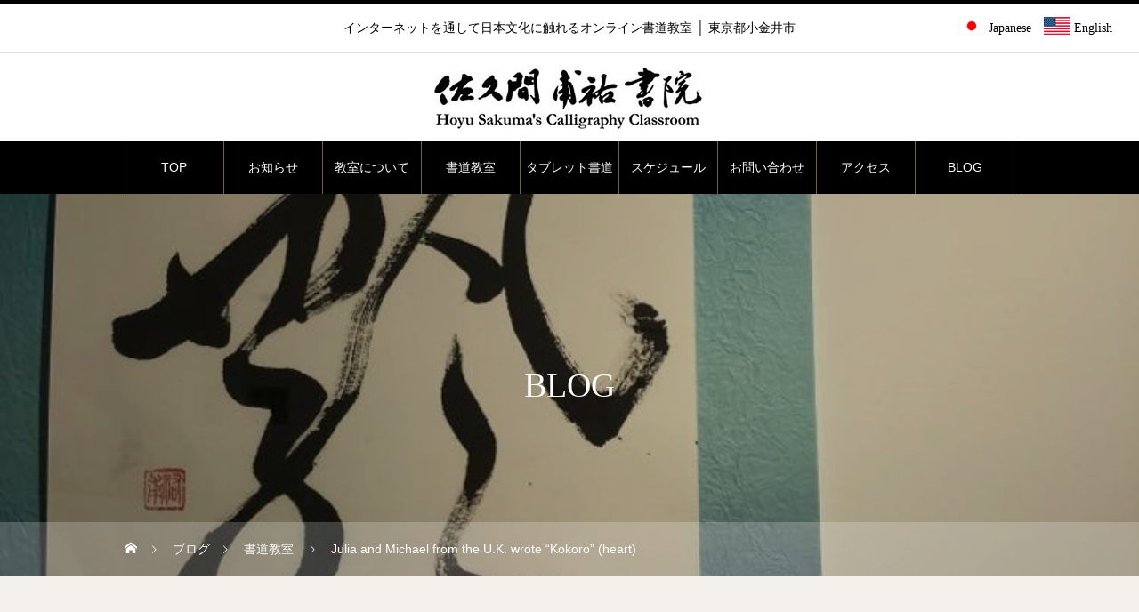

--- FILE ---
content_type: text/html; charset=UTF-8
request_url: https://hoyushodou.tokyo/2019/04/04/julia-and-michael-from-the-u-k-wrote-kokoro-heart/
body_size: 17016
content:
<!DOCTYPE html>
<html class="pc" lang="ja">
<head>
<meta charset="UTF-8">
<meta http-equiv="Cache-Control" content="no-cache">
<!--[if IE]><meta http-equiv="X-UA-Compatible" content="IE=edge"><![endif]-->
<meta name="viewport" content="width=device-width">
<title>Julia and Michael from the U.K. wrote “Kokoro” (heart)</title>
<meta name="description" content="Julia and Michael from the U.K. wrote “Kokoro” (heart) along with their names in kanji.They enjoyed wearing short coat...">
<link rel="pingback" href="https://hoyushodou.tokyo/wp/xmlrpc.php">
<link rel="shortcut icon" href="https://hoyushodou.tokyo/wp/wp-content/uploads/2024/12/favicon.png">
<meta name='robots' content='max-image-preview:large' />
<link rel='dns-prefetch' href='//cdn.jsdelivr.net' />
<link rel='dns-prefetch' href='//stats.wp.com' />
<link rel="alternate" type="application/rss+xml" title="佐久間甫祐書院 &raquo; フィード" href="https://hoyushodou.tokyo/feed/" />
<link rel="alternate" type="application/rss+xml" title="佐久間甫祐書院 &raquo; コメントフィード" href="https://hoyushodou.tokyo/comments/feed/" />
<link rel="alternate" type="application/rss+xml" title="佐久間甫祐書院 &raquo; Julia and Michael from the U.K. wrote “Kokoro” (heart) のコメントのフィード" href="https://hoyushodou.tokyo/2019/04/04/julia-and-michael-from-the-u-k-wrote-kokoro-heart/feed/" />
<link rel="alternate" title="oEmbed (JSON)" type="application/json+oembed" href="https://hoyushodou.tokyo/wp-json/oembed/1.0/embed?url=https%3A%2F%2Fhoyushodou.tokyo%2F2019%2F04%2F04%2Fjulia-and-michael-from-the-u-k-wrote-kokoro-heart%2F" />
<link rel="alternate" title="oEmbed (XML)" type="text/xml+oembed" href="https://hoyushodou.tokyo/wp-json/oembed/1.0/embed?url=https%3A%2F%2Fhoyushodou.tokyo%2F2019%2F04%2F04%2Fjulia-and-michael-from-the-u-k-wrote-kokoro-heart%2F&#038;format=xml" />
<style id='wp-img-auto-sizes-contain-inline-css' type='text/css'>
img:is([sizes=auto i],[sizes^="auto," i]){contain-intrinsic-size:3000px 1500px}
/*# sourceURL=wp-img-auto-sizes-contain-inline-css */
</style>
<link rel='stylesheet' id='style-css' href='https://hoyushodou.tokyo/wp/wp-content/themes/heal_tcd077/style.css?ver=1.3.1' type='text/css' media='all' />
<style id='wp-emoji-styles-inline-css' type='text/css'>

	img.wp-smiley, img.emoji {
		display: inline !important;
		border: none !important;
		box-shadow: none !important;
		height: 1em !important;
		width: 1em !important;
		margin: 0 0.07em !important;
		vertical-align: -0.1em !important;
		background: none !important;
		padding: 0 !important;
	}
/*# sourceURL=wp-emoji-styles-inline-css */
</style>
<style id='wp-block-library-inline-css' type='text/css'>
:root{--wp-block-synced-color:#7a00df;--wp-block-synced-color--rgb:122,0,223;--wp-bound-block-color:var(--wp-block-synced-color);--wp-editor-canvas-background:#ddd;--wp-admin-theme-color:#007cba;--wp-admin-theme-color--rgb:0,124,186;--wp-admin-theme-color-darker-10:#006ba1;--wp-admin-theme-color-darker-10--rgb:0,107,160.5;--wp-admin-theme-color-darker-20:#005a87;--wp-admin-theme-color-darker-20--rgb:0,90,135;--wp-admin-border-width-focus:2px}@media (min-resolution:192dpi){:root{--wp-admin-border-width-focus:1.5px}}.wp-element-button{cursor:pointer}:root .has-very-light-gray-background-color{background-color:#eee}:root .has-very-dark-gray-background-color{background-color:#313131}:root .has-very-light-gray-color{color:#eee}:root .has-very-dark-gray-color{color:#313131}:root .has-vivid-green-cyan-to-vivid-cyan-blue-gradient-background{background:linear-gradient(135deg,#00d084,#0693e3)}:root .has-purple-crush-gradient-background{background:linear-gradient(135deg,#34e2e4,#4721fb 50%,#ab1dfe)}:root .has-hazy-dawn-gradient-background{background:linear-gradient(135deg,#faaca8,#dad0ec)}:root .has-subdued-olive-gradient-background{background:linear-gradient(135deg,#fafae1,#67a671)}:root .has-atomic-cream-gradient-background{background:linear-gradient(135deg,#fdd79a,#004a59)}:root .has-nightshade-gradient-background{background:linear-gradient(135deg,#330968,#31cdcf)}:root .has-midnight-gradient-background{background:linear-gradient(135deg,#020381,#2874fc)}:root{--wp--preset--font-size--normal:16px;--wp--preset--font-size--huge:42px}.has-regular-font-size{font-size:1em}.has-larger-font-size{font-size:2.625em}.has-normal-font-size{font-size:var(--wp--preset--font-size--normal)}.has-huge-font-size{font-size:var(--wp--preset--font-size--huge)}.has-text-align-center{text-align:center}.has-text-align-left{text-align:left}.has-text-align-right{text-align:right}.has-fit-text{white-space:nowrap!important}#end-resizable-editor-section{display:none}.aligncenter{clear:both}.items-justified-left{justify-content:flex-start}.items-justified-center{justify-content:center}.items-justified-right{justify-content:flex-end}.items-justified-space-between{justify-content:space-between}.screen-reader-text{border:0;clip-path:inset(50%);height:1px;margin:-1px;overflow:hidden;padding:0;position:absolute;width:1px;word-wrap:normal!important}.screen-reader-text:focus{background-color:#ddd;clip-path:none;color:#444;display:block;font-size:1em;height:auto;left:5px;line-height:normal;padding:15px 23px 14px;text-decoration:none;top:5px;width:auto;z-index:100000}html :where(.has-border-color){border-style:solid}html :where([style*=border-top-color]){border-top-style:solid}html :where([style*=border-right-color]){border-right-style:solid}html :where([style*=border-bottom-color]){border-bottom-style:solid}html :where([style*=border-left-color]){border-left-style:solid}html :where([style*=border-width]){border-style:solid}html :where([style*=border-top-width]){border-top-style:solid}html :where([style*=border-right-width]){border-right-style:solid}html :where([style*=border-bottom-width]){border-bottom-style:solid}html :where([style*=border-left-width]){border-left-style:solid}html :where(img[class*=wp-image-]){height:auto;max-width:100%}:where(figure){margin:0 0 1em}html :where(.is-position-sticky){--wp-admin--admin-bar--position-offset:var(--wp-admin--admin-bar--height,0px)}@media screen and (max-width:600px){html :where(.is-position-sticky){--wp-admin--admin-bar--position-offset:0px}}

/*# sourceURL=wp-block-library-inline-css */
</style><style id='wp-block-tag-cloud-inline-css' type='text/css'>
.wp-block-tag-cloud{box-sizing:border-box}.wp-block-tag-cloud.aligncenter{justify-content:center;text-align:center}.wp-block-tag-cloud a{display:inline-block;margin-right:5px}.wp-block-tag-cloud span{display:inline-block;margin-left:5px;text-decoration:none}:root :where(.wp-block-tag-cloud.is-style-outline){display:flex;flex-wrap:wrap;gap:1ch}:root :where(.wp-block-tag-cloud.is-style-outline a){border:1px solid;font-size:unset!important;margin-right:0;padding:1ch 2ch;text-decoration:none!important}
/*# sourceURL=https://hoyushodou.tokyo/wp/wp-includes/blocks/tag-cloud/style.min.css */
</style>
<style id='global-styles-inline-css' type='text/css'>
:root{--wp--preset--aspect-ratio--square: 1;--wp--preset--aspect-ratio--4-3: 4/3;--wp--preset--aspect-ratio--3-4: 3/4;--wp--preset--aspect-ratio--3-2: 3/2;--wp--preset--aspect-ratio--2-3: 2/3;--wp--preset--aspect-ratio--16-9: 16/9;--wp--preset--aspect-ratio--9-16: 9/16;--wp--preset--color--black: #000000;--wp--preset--color--cyan-bluish-gray: #abb8c3;--wp--preset--color--white: #ffffff;--wp--preset--color--pale-pink: #f78da7;--wp--preset--color--vivid-red: #cf2e2e;--wp--preset--color--luminous-vivid-orange: #ff6900;--wp--preset--color--luminous-vivid-amber: #fcb900;--wp--preset--color--light-green-cyan: #7bdcb5;--wp--preset--color--vivid-green-cyan: #00d084;--wp--preset--color--pale-cyan-blue: #8ed1fc;--wp--preset--color--vivid-cyan-blue: #0693e3;--wp--preset--color--vivid-purple: #9b51e0;--wp--preset--gradient--vivid-cyan-blue-to-vivid-purple: linear-gradient(135deg,rgb(6,147,227) 0%,rgb(155,81,224) 100%);--wp--preset--gradient--light-green-cyan-to-vivid-green-cyan: linear-gradient(135deg,rgb(122,220,180) 0%,rgb(0,208,130) 100%);--wp--preset--gradient--luminous-vivid-amber-to-luminous-vivid-orange: linear-gradient(135deg,rgb(252,185,0) 0%,rgb(255,105,0) 100%);--wp--preset--gradient--luminous-vivid-orange-to-vivid-red: linear-gradient(135deg,rgb(255,105,0) 0%,rgb(207,46,46) 100%);--wp--preset--gradient--very-light-gray-to-cyan-bluish-gray: linear-gradient(135deg,rgb(238,238,238) 0%,rgb(169,184,195) 100%);--wp--preset--gradient--cool-to-warm-spectrum: linear-gradient(135deg,rgb(74,234,220) 0%,rgb(151,120,209) 20%,rgb(207,42,186) 40%,rgb(238,44,130) 60%,rgb(251,105,98) 80%,rgb(254,248,76) 100%);--wp--preset--gradient--blush-light-purple: linear-gradient(135deg,rgb(255,206,236) 0%,rgb(152,150,240) 100%);--wp--preset--gradient--blush-bordeaux: linear-gradient(135deg,rgb(254,205,165) 0%,rgb(254,45,45) 50%,rgb(107,0,62) 100%);--wp--preset--gradient--luminous-dusk: linear-gradient(135deg,rgb(255,203,112) 0%,rgb(199,81,192) 50%,rgb(65,88,208) 100%);--wp--preset--gradient--pale-ocean: linear-gradient(135deg,rgb(255,245,203) 0%,rgb(182,227,212) 50%,rgb(51,167,181) 100%);--wp--preset--gradient--electric-grass: linear-gradient(135deg,rgb(202,248,128) 0%,rgb(113,206,126) 100%);--wp--preset--gradient--midnight: linear-gradient(135deg,rgb(2,3,129) 0%,rgb(40,116,252) 100%);--wp--preset--font-size--small: 13px;--wp--preset--font-size--medium: 20px;--wp--preset--font-size--large: 36px;--wp--preset--font-size--x-large: 42px;--wp--preset--spacing--20: 0.44rem;--wp--preset--spacing--30: 0.67rem;--wp--preset--spacing--40: 1rem;--wp--preset--spacing--50: 1.5rem;--wp--preset--spacing--60: 2.25rem;--wp--preset--spacing--70: 3.38rem;--wp--preset--spacing--80: 5.06rem;--wp--preset--shadow--natural: 6px 6px 9px rgba(0, 0, 0, 0.2);--wp--preset--shadow--deep: 12px 12px 50px rgba(0, 0, 0, 0.4);--wp--preset--shadow--sharp: 6px 6px 0px rgba(0, 0, 0, 0.2);--wp--preset--shadow--outlined: 6px 6px 0px -3px rgb(255, 255, 255), 6px 6px rgb(0, 0, 0);--wp--preset--shadow--crisp: 6px 6px 0px rgb(0, 0, 0);}:where(.is-layout-flex){gap: 0.5em;}:where(.is-layout-grid){gap: 0.5em;}body .is-layout-flex{display: flex;}.is-layout-flex{flex-wrap: wrap;align-items: center;}.is-layout-flex > :is(*, div){margin: 0;}body .is-layout-grid{display: grid;}.is-layout-grid > :is(*, div){margin: 0;}:where(.wp-block-columns.is-layout-flex){gap: 2em;}:where(.wp-block-columns.is-layout-grid){gap: 2em;}:where(.wp-block-post-template.is-layout-flex){gap: 1.25em;}:where(.wp-block-post-template.is-layout-grid){gap: 1.25em;}.has-black-color{color: var(--wp--preset--color--black) !important;}.has-cyan-bluish-gray-color{color: var(--wp--preset--color--cyan-bluish-gray) !important;}.has-white-color{color: var(--wp--preset--color--white) !important;}.has-pale-pink-color{color: var(--wp--preset--color--pale-pink) !important;}.has-vivid-red-color{color: var(--wp--preset--color--vivid-red) !important;}.has-luminous-vivid-orange-color{color: var(--wp--preset--color--luminous-vivid-orange) !important;}.has-luminous-vivid-amber-color{color: var(--wp--preset--color--luminous-vivid-amber) !important;}.has-light-green-cyan-color{color: var(--wp--preset--color--light-green-cyan) !important;}.has-vivid-green-cyan-color{color: var(--wp--preset--color--vivid-green-cyan) !important;}.has-pale-cyan-blue-color{color: var(--wp--preset--color--pale-cyan-blue) !important;}.has-vivid-cyan-blue-color{color: var(--wp--preset--color--vivid-cyan-blue) !important;}.has-vivid-purple-color{color: var(--wp--preset--color--vivid-purple) !important;}.has-black-background-color{background-color: var(--wp--preset--color--black) !important;}.has-cyan-bluish-gray-background-color{background-color: var(--wp--preset--color--cyan-bluish-gray) !important;}.has-white-background-color{background-color: var(--wp--preset--color--white) !important;}.has-pale-pink-background-color{background-color: var(--wp--preset--color--pale-pink) !important;}.has-vivid-red-background-color{background-color: var(--wp--preset--color--vivid-red) !important;}.has-luminous-vivid-orange-background-color{background-color: var(--wp--preset--color--luminous-vivid-orange) !important;}.has-luminous-vivid-amber-background-color{background-color: var(--wp--preset--color--luminous-vivid-amber) !important;}.has-light-green-cyan-background-color{background-color: var(--wp--preset--color--light-green-cyan) !important;}.has-vivid-green-cyan-background-color{background-color: var(--wp--preset--color--vivid-green-cyan) !important;}.has-pale-cyan-blue-background-color{background-color: var(--wp--preset--color--pale-cyan-blue) !important;}.has-vivid-cyan-blue-background-color{background-color: var(--wp--preset--color--vivid-cyan-blue) !important;}.has-vivid-purple-background-color{background-color: var(--wp--preset--color--vivid-purple) !important;}.has-black-border-color{border-color: var(--wp--preset--color--black) !important;}.has-cyan-bluish-gray-border-color{border-color: var(--wp--preset--color--cyan-bluish-gray) !important;}.has-white-border-color{border-color: var(--wp--preset--color--white) !important;}.has-pale-pink-border-color{border-color: var(--wp--preset--color--pale-pink) !important;}.has-vivid-red-border-color{border-color: var(--wp--preset--color--vivid-red) !important;}.has-luminous-vivid-orange-border-color{border-color: var(--wp--preset--color--luminous-vivid-orange) !important;}.has-luminous-vivid-amber-border-color{border-color: var(--wp--preset--color--luminous-vivid-amber) !important;}.has-light-green-cyan-border-color{border-color: var(--wp--preset--color--light-green-cyan) !important;}.has-vivid-green-cyan-border-color{border-color: var(--wp--preset--color--vivid-green-cyan) !important;}.has-pale-cyan-blue-border-color{border-color: var(--wp--preset--color--pale-cyan-blue) !important;}.has-vivid-cyan-blue-border-color{border-color: var(--wp--preset--color--vivid-cyan-blue) !important;}.has-vivid-purple-border-color{border-color: var(--wp--preset--color--vivid-purple) !important;}.has-vivid-cyan-blue-to-vivid-purple-gradient-background{background: var(--wp--preset--gradient--vivid-cyan-blue-to-vivid-purple) !important;}.has-light-green-cyan-to-vivid-green-cyan-gradient-background{background: var(--wp--preset--gradient--light-green-cyan-to-vivid-green-cyan) !important;}.has-luminous-vivid-amber-to-luminous-vivid-orange-gradient-background{background: var(--wp--preset--gradient--luminous-vivid-amber-to-luminous-vivid-orange) !important;}.has-luminous-vivid-orange-to-vivid-red-gradient-background{background: var(--wp--preset--gradient--luminous-vivid-orange-to-vivid-red) !important;}.has-very-light-gray-to-cyan-bluish-gray-gradient-background{background: var(--wp--preset--gradient--very-light-gray-to-cyan-bluish-gray) !important;}.has-cool-to-warm-spectrum-gradient-background{background: var(--wp--preset--gradient--cool-to-warm-spectrum) !important;}.has-blush-light-purple-gradient-background{background: var(--wp--preset--gradient--blush-light-purple) !important;}.has-blush-bordeaux-gradient-background{background: var(--wp--preset--gradient--blush-bordeaux) !important;}.has-luminous-dusk-gradient-background{background: var(--wp--preset--gradient--luminous-dusk) !important;}.has-pale-ocean-gradient-background{background: var(--wp--preset--gradient--pale-ocean) !important;}.has-electric-grass-gradient-background{background: var(--wp--preset--gradient--electric-grass) !important;}.has-midnight-gradient-background{background: var(--wp--preset--gradient--midnight) !important;}.has-small-font-size{font-size: var(--wp--preset--font-size--small) !important;}.has-medium-font-size{font-size: var(--wp--preset--font-size--medium) !important;}.has-large-font-size{font-size: var(--wp--preset--font-size--large) !important;}.has-x-large-font-size{font-size: var(--wp--preset--font-size--x-large) !important;}
/*# sourceURL=global-styles-inline-css */
</style>

<style id='classic-theme-styles-inline-css' type='text/css'>
/*! This file is auto-generated */
.wp-block-button__link{color:#fff;background-color:#32373c;border-radius:9999px;box-shadow:none;text-decoration:none;padding:calc(.667em + 2px) calc(1.333em + 2px);font-size:1.125em}.wp-block-file__button{background:#32373c;color:#fff;text-decoration:none}
/*# sourceURL=/wp-includes/css/classic-themes.min.css */
</style>
<link rel='stylesheet' id='contact-form-7-css' href='https://hoyushodou.tokyo/wp/wp-content/plugins/contact-form-7/includes/css/styles.css?ver=6.1.4' type='text/css' media='all' />
<link rel='stylesheet' id='tablepress-default-css' href='https://hoyushodou.tokyo/wp/wp-content/plugins/tablepress/css/build/default.css?ver=3.2.6' type='text/css' media='all' />
<script type="text/javascript" src="https://hoyushodou.tokyo/wp/wp-includes/js/jquery/jquery.min.js?ver=3.7.1" id="jquery-core-js"></script>
<script type="text/javascript" src="https://hoyushodou.tokyo/wp/wp-includes/js/jquery/jquery-migrate.min.js?ver=3.4.1" id="jquery-migrate-js"></script>
<link rel="https://api.w.org/" href="https://hoyushodou.tokyo/wp-json/" /><link rel="alternate" title="JSON" type="application/json" href="https://hoyushodou.tokyo/wp-json/wp/v2/posts/663" /><link rel="canonical" href="https://hoyushodou.tokyo/2019/04/04/julia-and-michael-from-the-u-k-wrote-kokoro-heart/" />
<link rel='shortlink' href='https://hoyushodou.tokyo/?p=663' />
<meta name="cdp-version" content="1.1.7" />	<style>img#wpstats{display:none}</style>
		
<link rel="stylesheet" href="https://hoyushodou.tokyo/wp/wp-content/themes/heal_tcd077/css/design-plus.css?ver=1.3.1">
<link rel="stylesheet" href="https://hoyushodou.tokyo/wp/wp-content/themes/heal_tcd077/css/sns-botton.css?ver=1.3.1">
<link rel="stylesheet" media="screen and (max-width:1151px)" href="https://hoyushodou.tokyo/wp/wp-content/themes/heal_tcd077/css/responsive.css?ver=1.3.1">
<link rel="stylesheet" media="screen and (max-width:1151px)" href="https://hoyushodou.tokyo/wp/wp-content/themes/heal_tcd077/css/footer-bar.css?ver=1.3.1">

<script src="https://hoyushodou.tokyo/wp/wp-content/themes/heal_tcd077/js/jquery.easing.1.4.js?ver=1.3.1"></script>
<script src="https://hoyushodou.tokyo/wp/wp-content/themes/heal_tcd077/js/jscript.js?ver=1.3.1"></script>
<script src="https://hoyushodou.tokyo/wp/wp-content/themes/heal_tcd077/js/comment.js?ver=1.3.1"></script>

<link rel="stylesheet" href="https://hoyushodou.tokyo/wp/wp-content/themes/heal_tcd077/js/simplebar.css?ver=1.3.1">
<script src="https://hoyushodou.tokyo/wp/wp-content/themes/heal_tcd077/js/simplebar.min.js?ver=1.3.1"></script>




<style type="text/css">

body, input, textarea { font-family: "Times New Roman" , "游明朝" , "Yu Mincho" , "游明朝体" , "YuMincho" , "ヒラギノ明朝 Pro W3" , "Hiragino Mincho Pro" , "HiraMinProN-W3" , "HGS明朝E" , "ＭＳ Ｐ明朝" , "MS PMincho" , serif; }
.gothic_font { font-family: "Hiragino Sans", "ヒラギノ角ゴ ProN", "Hiragino Kaku Gothic ProN", "游ゴシック", YuGothic, "メイリオ", Meiryo, sans-serif !important; }

.rich_font, .p-vertical { font-family: "Times New Roman" , "游明朝" , "Yu Mincho" , "游明朝体" , "YuMincho" , "ヒラギノ明朝 Pro W3" , "Hiragino Mincho Pro" , "HiraMinProN-W3" , "HGS明朝E" , "ＭＳ Ｐ明朝" , "MS PMincho" , serif; font-weight:500; }

.widget_headline { font-family: "Times New Roman" , "游明朝" , "Yu Mincho" , "游明朝体" , "YuMincho" , "ヒラギノ明朝 Pro W3" , "Hiragino Mincho Pro" , "HiraMinProN-W3" , "HGS明朝E" , "ＭＳ Ｐ明朝" , "MS PMincho" , serif; font-weight:500; }

.button_font { font-family: "Hiragino Sans", "ヒラギノ角ゴ ProN", "Hiragino Kaku Gothic ProN", "游ゴシック", YuGothic, "メイリオ", Meiryo, sans-serif; font-weight:500; }

.rich_font_type1 { font-family: Arial, "ヒラギノ角ゴ ProN W3", "Hiragino Kaku Gothic ProN", "メイリオ", Meiryo, sans-serif; }
.rich_font_type2 { font-family: "Hiragino Sans", "ヒラギノ角ゴ ProN", "Hiragino Kaku Gothic ProN", "游ゴシック", YuGothic, "メイリオ", Meiryo, sans-serif; font-weight:500; }
.rich_font_type3 { font-family: "Times New Roman" , "游明朝" , "Yu Mincho" , "游明朝体" , "YuMincho" , "ヒラギノ明朝 Pro W3" , "Hiragino Mincho Pro" , "HiraMinProN-W3" , "HGS明朝E" , "ＭＳ Ｐ明朝" , "MS PMincho" , serif; font-weight:500; }

.post_content, #next_prev_post { font-family: "Times New Roman" , "游明朝" , "Yu Mincho" , "游明朝体" , "YuMincho" , "ヒラギノ明朝 Pro W3" , "Hiragino Mincho Pro" , "HiraMinProN-W3" , "HGS明朝E" , "ＭＳ Ｐ明朝" , "MS PMincho" , serif; }

#site_desc { font-size:14px; }
@media screen and (max-width:750px) {
  #site_desc { font-size:11px; }
}
#global_menu { background:#000000; }
#global_menu > ul { border-color:#795c41; }
#global_menu > ul > li { border-color:#795c41; }
#global_menu > ul > li > a { color:#ffffff; }
#global_menu > ul > li > a:hover, #global_menu > ul > li.megamenu_parent.active_button > a { color:#ababab; }
#global_menu ul ul { font-family: "Hiragino Sans", "ヒラギノ角ゴ ProN", "Hiragino Kaku Gothic ProN", "游ゴシック", YuGothic, "メイリオ", Meiryo, sans-serif !important; }
#global_menu ul ul a { color:#FFFFFF; background:#000000; }
#global_menu ul ul a:hover { background:#462809; }
#global_menu ul ul li.menu-item-has-children > a:before { color:#FFFFFF; }
#drawer_menu { background:#222222; }
#mobile_menu a { color:#ffffff; background:#222222; border-bottom:1px solid #444444; }
#mobile_menu li li a { color:#ffffff; background:#333333; }
#mobile_menu a:hover, #drawer_menu .close_button:hover, #mobile_menu .child_menu_button:hover { color:#ffffff; background:#ff7f00; }
#mobile_menu li li a:hover { color:#ffffff; }
.megamenu_menu_list { background:rgba(0,0,0,0.5); }
.megamenu_menu_list .title_area { background:rgba(52,30,9,0.5); }
.megamenu_menu_list .title { font-size:26px; }
.megamenu_menu_list .title span { font-size:16px; }
.megamenu_blog_list { background:rgba(0,0,0,0.5); }
.megamenu_blog_list .post_list .title_area {
  background: -moz-linear-gradient(top,  rgba(0,0,0,0) 0%, rgba(0,0,0,0.8) 100%);
  background: -webkit-linear-gradient(top,  rgba(0,0,0,0) 0%,rgba(0,0,0,0.8) 100%);
  background: linear-gradient(to bottom,  rgba(0,0,0,0) 0%,rgba(0,0,0,0.8) 100%);
}
.megamenu_blog_list .post_list .title { font-size:14px; }
.megamenu_blog_list .menu_area a:hover, .megamenu_blog_list .menu_area li.active a { color:#ababab; }
#bread_crumb { background:rgba(255,255,255,0.2); }
#footer_banner .title { font-size:22px; color:#ffffff; background:rgba(0,0,0,0.5); }
@media screen and (max-width:750px) {
  #footer_banner .title { font-size:20px; }
}
#footer_button a { color:#58330c  !important; border-color:#59340e; }
#footer_button a:hover { color:#ffffff !important; background:#472805; border-color:#472805; }

#page_header .headline { color:#FFFFFF; }
#page_header .headline { font-size:38px; }
#catch_area .catch { font-size:38px; color:#58330d; }
#catch_area .desc { font-size:16px; }
.blog_list .title { font-size:16px; }
#post_title_area .title { font-size:28px; }
#article .post_content { font-size:16px; }
#related_post .headline, #comments .headline { font-size:16px; color:#ffffff; background:#58330d; }
@media screen and (max-width:750px) {
  #page_header .headline { font-size:22px; }
  #page_header .sub_title { font-size:12px; }
  #catch_area .catch { font-size:22px; }
  #catch_area .desc { font-size:14px; }
  .blog_list .title { font-size:14px; }
  #post_title_area .title { font-size:20px; }
  #article .post_content { font-size:14px; }
  #related_post .headline, #comments .headline { font-size:14px; }
}

.author_profile a.avatar img, .animate_image img, .animate_background .image, #recipe_archive .blur_image {
  width:100%; height:auto;
  -webkit-transition: transform  0.75s ease;
  transition: transform  0.75s ease;
}
.author_profile a.avatar:hover img, .animate_image:hover img, .animate_background:hover .image, #recipe_archive a:hover .blur_image {
  -webkit-transform: scale(1.2);
  transform: scale(1.2);
}




a { color:#000; }

#header_logo a, #footer_logo a, #comment_headline, .tcd_category_list a:hover, .tcd_category_list .child_menu_button:hover, #post_title_area .post_meta a:hover, #news_list a:hover .date, .index_blog .blog_list .post_meta li a:hover,
  .cardlink_title a:hover, #related_post .item a:hover, .comment a:hover, .comment_form_wrapper a:hover, .author_profile a:hover, .author_profile .author_link li a:hover:before, #post_meta_bottom a:hover,
    #searchform .submit_button:hover:before, .styled_post_list1 a:hover .title_area, .styled_post_list1 a:hover .date, .p-dropdown__title:hover:after, .p-dropdown__list li a:hover, #menu_button:hover:before
  { color: #000000; }

#submit_comment:hover, #cancel_comment_reply a:hover, #wp-calendar #prev a:hover, #wp-calendar #next a:hover, #wp-calendar td a:hover, #p_readmore .button, .page_navi span.current, .page_navi a:hover, #post_pagination p, #post_pagination a:hover, .c-pw__btn:hover, #post_pagination a:hover
  { background-color: #000000; }

#header, #comment_textarea textarea:focus, .c-pw__box-input:focus, .page_navi span.current, .page_navi a:hover, #post_pagination p, #post_pagination a:hover
  { border-color: #000000; }

a:hover, #header_logo a:hover, #footer_logo a:hover, #bread_crumb a:hover, #bread_crumb li.home a:hover:before, #next_prev_post a:hover, #next_prev_post a:hover:before, #schedule_list_headline_pc a:hover:before, #staff_single_header li a:hover:before, #header_social_link li a:hover:before, .blog_list .post_meta li a:hover
  { color: #999999; }
#p_readmore .button:hover
  { background-color: #999999; }
.post_content a { color:#0000cd; }
.post_content a:hover { color:#999999; }
body { background:#f4f0ec; }


.styled_h2 {
  font-size:22px !important; text-align:left; color:#000000;   border-top:1px solid #222222;
  border-bottom:1px solid #222222;
  border-left:0px solid #222222;
  border-right:0px solid #222222;
  padding:30px 0px 30px 0px !important;
  margin:0px 0px 30px !important;
}
.styled_h3 {
  font-size:20px !important; text-align:left; color:#000000;   border-top:2px solid #222222;
  border-bottom:1px solid #dddddd;
  border-left:0px solid #dddddd;
  border-right:0px solid #dddddd;
  padding:30px 0px 30px 20px !important;
  margin:0px 0px 30px !important;
}
.styled_h4 {
  font-size:18px !important; text-align:left; color:#000000;   border-top:0px solid #dddddd;
  border-bottom:0px solid #dddddd;
  border-left:2px solid #222222;
  border-right:0px solid #dddddd;
  padding:10px 0px 10px 15px !important;
  margin:0px 0px 30px !important;
}
.styled_h5 {
  font-size:16px !important; text-align:left; color:#000000;   border-top:0px solid #dddddd;
  border-bottom:0px solid #dddddd;
  border-left:0px solid #dddddd;
  border-right:0px solid #dddddd;
  padding:15px 15px 15px 15px !important;
  margin:0px 0px 30px !important;
}
.q_custom_button1 { background: #535353; color: #ffffff !important; border-color: #535353 !important; }
.q_custom_button1:hover, .q_custom_button1:focus { background: #7d7d7d; color: #ffffff !important; border-color: #7d7d7d !important; }
.q_custom_button2 { background: #535353; color: #ffffff !important; border-color: #535353 !important; }
.q_custom_button2:hover, .q_custom_button2:focus { background: #7d7d7d; color: #ffffff !important; border-color: #7d7d7d !important; }
.q_custom_button3 { background: #535353; color: #ffffff !important; border-color: #535353 !important; }
.q_custom_button3:hover, .q_custom_button3:focus { background: #7d7d7d; color: #ffffff !important; border-color: #7d7d7d !important; }
.speech_balloon_left1 .speach_balloon_text { background-color: #ffdfdf; border-color: #ffdfdf; color: #000000 }
.speech_balloon_left1 .speach_balloon_text::before { border-right-color: #ffdfdf }
.speech_balloon_left1 .speach_balloon_text::after { border-right-color: #ffdfdf }
.speech_balloon_left2 .speach_balloon_text { background-color: #ffffff; border-color: #ff5353; color: #000000 }
.speech_balloon_left2 .speach_balloon_text::before { border-right-color: #ff5353 }
.speech_balloon_left2 .speach_balloon_text::after { border-right-color: #ffffff }
.speech_balloon_right1 .speach_balloon_text { background-color: #ccf4ff; border-color: #ccf4ff; color: #000000 }
.speech_balloon_right1 .speach_balloon_text::before { border-left-color: #ccf4ff }
.speech_balloon_right1 .speach_balloon_text::after { border-left-color: #ccf4ff }
.speech_balloon_right2 .speach_balloon_text { background-color: #ffffff; border-color: #0789b5; color: #000000 }
.speech_balloon_right2 .speach_balloon_text::before { border-left-color: #0789b5 }
.speech_balloon_right2 .speach_balloon_text::after { border-left-color: #ffffff }

</style>

</head>
<body id="body" class="wp-singular post-template-default single single-post postid-663 single-format-standard wp-theme-heal_tcd077">


<div id="container">

 <header id="header">

    <div id="site_desc" class="rich_font_type3"><span >インターネットを通して日本文化に触れるオンライン書道教室 │ 東京都小金井市</span></div>
  
<div class="lung_change">
<a href="https://hoyushodou.tokyo"><img src="https://hoyushodou.tokyo/wp/wp-content/themes/heal_tcd077/img/common/jp.png"> Japanese</a>　<a href="https://hoyushodou.tokyo/top_en"><img src="https://hoyushodou.tokyo/wp/wp-content/themes/heal_tcd077/img/common/usa.png"> English</a>
</div>

  <div id="header_top">
   <div id="header_logo">
    <div class="logo">
 <a href="https://hoyushodou.tokyo/" title="佐久間甫祐書院">
    <img class="pc_logo_image type1" src="https://hoyushodou.tokyo/wp/wp-content/uploads/2023/05/佐久間甫祐書院ロゴ-1.jpg?1768516809" alt="佐久間甫祐書院" title="佐久間甫祐書院" width="336" height="100" />
      <span class="mobile_logo_text" style="font-size:24px;">佐久間甫祐書院</span>
   </a>
</div>

   </div>
        </div>

    <a href="#" id="menu_button"><span>メニュー</span></a>
  <nav id="global_menu" class="rich_font_type2">
   <ul id="menu-%e5%9f%ba%e6%9c%ac%e3%83%a1%e3%83%8b%e3%83%a5%e3%83%bc" class="menu"><li id="menu-item-180" class="menu-item menu-item-type-post_type menu-item-object-page menu-item-home menu-item-180"><a href="https://hoyushodou.tokyo/">TOP</a></li>
<li id="menu-item-920" class="menu-item menu-item-type-custom menu-item-object-custom menu-item-920"><a href="https://hoyushodou.tokyo/news/">お知らせ</a></li>
<li id="menu-item-1584" class="menu-item menu-item-type-post_type menu-item-object-page menu-item-1584"><a href="https://hoyushodou.tokyo/about-2/">教室について</a></li>
<li id="menu-item-1585" class="menu-item menu-item-type-post_type menu-item-object-page menu-item-1585"><a href="https://hoyushodou.tokyo/calligraphy_lesson/">書道教室</a></li>
<li id="menu-item-1586" class="menu-item menu-item-type-post_type menu-item-object-page menu-item-has-children menu-item-1586"><a href="https://hoyushodou.tokyo/tablet_calligraphy/">タブレット書道</a>
<ul class="sub-menu">
	<li id="menu-item-1589" class="menu-item menu-item-type-post_type menu-item-object-page menu-item-1589"><a href="https://hoyushodou.tokyo/tablet_calligraphy/">タブレット書道とは</a></li>
	<li id="menu-item-1588" class="menu-item menu-item-type-post_type menu-item-object-page menu-item-1588"><a href="https://hoyushodou.tokyo/online_lesson/">オンラインタブレット書道レッスン</a></li>
	<li id="menu-item-1587" class="menu-item menu-item-type-post_type menu-item-object-page menu-item-1587"><a href="https://hoyushodou.tokyo/face-to-face-tablet-calligraphy/">対面タブレット書道レッスン</a></li>
</ul>
</li>
<li id="menu-item-1217" class="menu-item menu-item-type-post_type menu-item-object-page menu-item-1217"><a href="https://hoyushodou.tokyo/events_calendar/">スケジュール</a></li>
<li id="menu-item-74" class="menu-item menu-item-type-custom menu-item-object-custom menu-item-74"><a href="https://hoyushodou.tokyo/inquiry">お問い合わせ</a></li>
<li id="menu-item-103" class="menu-item menu-item-type-post_type menu-item-object-page menu-item-103"><a href="https://hoyushodou.tokyo/access/">アクセス</a></li>
<li id="menu-item-250" class="menu-item menu-item-type-post_type menu-item-object-page current_page_parent menu-item-250"><a href="https://hoyushodou.tokyo/blog/">BLOG</a></li>
</ul>  </nav>
  
  
 </header>

 

<div id="page_header" style="background:url(https://hoyushodou.tokyo/wp/wp-content/uploads/2022/10/BLOG2.jpg) no-repeat center center; background-size:cover;">
 <div class="headline_area rich_font_type3">
  <h2 class="headline">BLOG</h2>   </div>
 <div id="bread_crumb" class="gothic_font">

<ul class="clearfix" itemscope itemtype="http://schema.org/BreadcrumbList">
 <li itemprop="itemListElement" itemscope itemtype="http://schema.org/ListItem" class="home"><a itemprop="item" href="https://hoyushodou.tokyo/"><span itemprop="name">ホーム</span></a><meta itemprop="position" content="1"></li>
 <li itemprop="itemListElement" itemscope itemtype="http://schema.org/ListItem"><a itemprop="item" href="https://hoyushodou.tokyo/blog/"><span itemprop="name">ブログ</span></a><meta itemprop="position" content="2"></li>
  <li class="category" itemprop="itemListElement" itemscope itemtype="http://schema.org/ListItem">
    <a itemprop="item" href="https://hoyushodou.tokyo/category/%e6%9b%b8%e9%81%93%e6%95%99%e5%ae%a4/"><span itemprop="name">書道教室</span></a>
    <meta itemprop="position" content="3">
 </li>
  <li class="last" itemprop="itemListElement" itemscope itemtype="http://schema.org/ListItem"><span itemprop="name">Julia and Michael from the U.K. wrote “Kokoro” (heart)</span><meta itemprop="position" content="4"></li>
</ul>

</div>
 <div class="overlay" style="background:rgba(0,0,0,0.3);"></div></div>

<div id="main_contents" class="clearfix">

 <div id="main_col" class="clearfix">

  
  <article id="article">

   <div id="post_title_area">
    <h1 class="title rich_font entry-title">Julia and Michael from the U.K. wrote “Kokoro” (heart)</h1>
        <ul class="post_meta clearfix gothic_font">
     <li class="date"><time class="entry-date updated" datetime="2022-05-03T19:26:19+09:00">2019.04.04</time></li>     <li class="category"><a href="https://hoyushodou.tokyo/category/%e6%9b%b8%e9%81%93%e6%95%99%e5%ae%a4/" rel="category tag">書道教室</a></li>    </ul>
       </div>

   
   
   
   
   
   
      <div class="post_content clearfix">
    <p>Julia and Michael from the U.K. wrote “Kokoro” (heart) along with their names in kanji.<br />
They enjoyed wearing short coat kimono, too.<br />
I taught them with my assistant teacher.</p>
<p><img fetchpriority="high" decoding="async" class="alignnone wp-image-665" src="https://hoyushodou.tokyo/wp/wp-content/uploads/2022/05/20190404-1.jpg" alt="" width="623" height="468" srcset="https://hoyushodou.tokyo/wp/wp-content/uploads/2022/05/20190404-1.jpg 960w, https://hoyushodou.tokyo/wp/wp-content/uploads/2022/05/20190404-1-300x225.jpg 300w, https://hoyushodou.tokyo/wp/wp-content/uploads/2022/05/20190404-1-768x576.jpg 768w" sizes="(max-width: 623px) 100vw, 623px" /></p>
   </div>

   
      <div class="single_share clearfix" id="single_share_bottom">
    <div class="share-type1 share-btm">
 
	<div class="sns mt10 mb45">
		<ul class="type1 clearfix">
			<li class="twitter">
				<a href="http://twitter.com/share?text=Julia+and+Michael+from+the+U.K.+wrote+%E2%80%9CKokoro%E2%80%9D+%28heart%29&url=https%3A%2F%2Fhoyushodou.tokyo%2F2019%2F04%2F04%2Fjulia-and-michael-from-the-u-k-wrote-kokoro-heart%2F&via=&tw_p=tweetbutton&related=" onclick="javascript:window.open(this.href, '', 'menubar=no,toolbar=no,resizable=yes,scrollbars=yes,height=400,width=600');return false;"><i class="icon-twitter"></i><span class="ttl">Tweet</span><span class="share-count"></span></a>
			</li>
			<li class="facebook">
				<a href="//www.facebook.com/sharer/sharer.php?u=https://hoyushodou.tokyo/2019/04/04/julia-and-michael-from-the-u-k-wrote-kokoro-heart/&amp;t=Julia+and+Michael+from+the+U.K.+wrote+%E2%80%9CKokoro%E2%80%9D+%28heart%29" class="facebook-btn-icon-link" target="blank" rel="nofollow"><i class="icon-facebook"></i><span class="ttl">Share</span><span class="share-count"></span></a>
			</li>
		</ul>
	</div>
</div>
   </div>
   
   
   
    <div id="next_prev_post" class="clearfix">
   <div class="item prev_post clearfix">
 <a class="animate_background" href="https://hoyushodou.tokyo/2018/08/10/kate-richard/">
  <div class="title_area">
   <p class="title"><span>Coming on their honeymoon. ハネムーンで、『あなたと私』</span></p>
   <p class="nav">前の記事</p>
  </div>
 </a>
</div>
<div class="item next_post clearfix">
 <a class="animate_background" href="https://hoyushodou.tokyo/2019/04/06/marc-from-canada-came-to-write-subarashii-wonderful/">
  <div class="title_area">
   <p class="title"><span>Marc from Canada came to write ’Subarashii’ (wonderful)</span></p>
   <p class="nav">次の記事</p>
  </div>
 </a>
</div>
  </div>
  
   
   
   
  </article><!-- END #article -->

  
  
  
 </div><!-- END #main_col -->

 <div id="side_col">
<div class="widget_content clearfix styled_post_list1_widget" id="styled_post_list1_widget-3">
<h3 class="widget_headline"><span>最近の記事</span></h3><ol class="styled_post_list1 clearfix">
 <li class="clearfix">
  <a class="clearfix animate_background" href="https://hoyushodou.tokyo/2026/01/04/%e6%97%a5%e6%9b%b8%e5%b1%95%e3%80%80calligraphy-exhibition-at-tokyo-metropolitan-museum/">
   <div class="image_wrap">
    <div class="image" style="background:url(https://hoyushodou.tokyo/wp/wp-content/uploads/2026/01/608857794_4784455558447957_3786474371622279750_n-520x520.jpg) no-repeat center center; background-size:cover;"></div>
   </div>
   <h4 class="title"><span>日書展　Calligraphy Exhibition at Tokyo Metropolitan Museum</span></h4>
  </a>
 </li>
 <li class="clearfix">
  <a class="clearfix animate_background" href="https://hoyushodou.tokyo/2026/01/02/writing-eho-the-years-lucky-direction-at-the-temple/">
   <div class="image_wrap">
    <div class="image" style="background:url(https://hoyushodou.tokyo/wp/wp-content/uploads/2026/01/1-520x520.jpg) no-repeat center center; background-size:cover;"></div>
   </div>
   <h4 class="title"><span>Writing ‘Eho’, the years lucky direction at the temple.</span></h4>
  </a>
 </li>
 <li class="clearfix">
  <a class="clearfix animate_background" href="https://hoyushodou.tokyo/2025/12/25/a-couple-with-their-adult-children-from-australia-came-to-experience-calligraphy/">
   <div class="image_wrap">
    <div class="image" style="background:url(https://hoyushodou.tokyo/wp/wp-content/uploads/2026/01/610823911_1469557498509464_6373603299138101546_n-520x520.jpg) no-repeat center center; background-size:cover;"></div>
   </div>
   <h4 class="title"><span>A couple with their adult children from Australia came to experience calligraphy.</span></h4>
  </a>
 </li>
</ol>
</div>
<div class="widget_content clearfix tcd_category_list_widget" id="tcd_category_list_widget-3">
<h3 class="widget_headline"><span>カテゴリー</span></h3><ul class="tcd_category_list clearfix">
 	<li class="cat-item cat-item-11"><a href="https://hoyushodou.tokyo/category/%e3%81%8a%e7%9f%a5%e3%82%89%e3%81%9b/">お知らせ</a>
</li>
	<li class="cat-item cat-item-15"><a href="https://hoyushodou.tokyo/category/%e3%82%a4%e3%83%99%e3%83%b3%e3%83%88/">イベント</a>
</li>
	<li class="cat-item cat-item-14"><a href="https://hoyushodou.tokyo/category/%e3%82%aa%e3%83%b3%e3%83%a9%e3%82%a4%e3%83%b3%e3%83%ac%e3%83%83%e3%82%b9%e3%83%b3/">オンラインレッスン</a>
</li>
	<li class="cat-item cat-item-13"><a href="https://hoyushodou.tokyo/category/%e3%82%bf%e3%83%96%e3%83%ac%e3%83%83%e3%83%88%e6%9b%b8%e9%81%93/">タブレット書道</a>
</li>
	<li class="cat-item cat-item-19"><a href="https://hoyushodou.tokyo/category/media/">メディア</a>
</li>
	<li class="cat-item cat-item-7"><a href="https://hoyushodou.tokyo/category/review/">レビュー</a>
</li>
	<li class="cat-item cat-item-12"><a href="https://hoyushodou.tokyo/category/%e5%b1%95%e7%a4%ba%e3%83%bb%e3%83%af%e3%83%bc%e3%82%af%e3%82%b7%e3%83%a7%e3%83%83%e3%83%97/">展示・ワークショップ</a>
</li>
	<li class="cat-item cat-item-4"><a href="https://hoyushodou.tokyo/category/cat_lesson/">授業について</a>
</li>
	<li class="cat-item cat-item-20"><a href="https://hoyushodou.tokyo/category/%e6%97%a5%e6%9c%ac%e6%96%87%e5%8c%96/">日本文化</a>
</li>
	<li class="cat-item cat-item-3"><a href="https://hoyushodou.tokyo/category/shodo/">書道全般</a>
</li>
	<li class="cat-item cat-item-16"><a href="https://hoyushodou.tokyo/category/%e6%9b%b8%e9%81%93%e6%95%99%e5%ae%a4/">書道教室</a>
</li>
	<li class="cat-item cat-item-1"><a href="https://hoyushodou.tokyo/category/uncategorized/">未分類</a>
</li>
</ul>
</div>
<div class="widget_content clearfix widget_block widget_tag_cloud" id="block-2">
<p class="wp-block-tag-cloud"><a href="https://hoyushodou.tokyo/tag/sam/" class="tag-cloud-link tag-link-18 tag-link-position-1" style="font-size: 18.5pt;" aria-label="Sam (3個の項目)">Sam</a>
<a href="https://hoyushodou.tokyo/tag/samurai/" class="tag-cloud-link tag-link-22 tag-link-position-2" style="font-size: 8pt;" aria-label="Samurai (1個の項目)">Samurai</a>
<a href="https://hoyushodou.tokyo/tag/tiktok/" class="tag-cloud-link tag-link-41 tag-link-position-3" style="font-size: 8pt;" aria-label="TikTok (1個の項目)">TikTok</a>
<a href="https://hoyushodou.tokyo/tag/%e3%82%ab%e3%83%95%e3%82%a7%e3%82%b8%e3%83%a7%e3%83%ab%e3%82%b8%e3%83%a5/" class="tag-cloud-link tag-link-39 tag-link-position-4" style="font-size: 8pt;" aria-label="カフェジョルジュ (1個の項目)">カフェジョルジュ</a>
<a href="https://hoyushodou.tokyo/tag/%e3%82%bf%e3%83%96%e3%83%ac%e3%83%83%e3%83%88%e6%9b%b8%e9%81%93/" class="tag-cloud-link tag-link-38 tag-link-position-5" style="font-size: 22pt;" aria-label="タブレット書道 (4個の項目)">タブレット書道</a>
<a href="https://hoyushodou.tokyo/tag/%e3%83%af%e3%83%bc%e3%82%af%e3%82%b7%e3%83%a7%e3%83%83%e3%83%97/" class="tag-cloud-link tag-link-40 tag-link-position-6" style="font-size: 14.3pt;" aria-label="ワークショップ (2個の項目)">ワークショップ</a>
<a href="https://hoyushodou.tokyo/tag/%e4%bd%90%e4%b9%85%e9%96%93%e7%94%ab%e7%a5%90%e6%9b%b8%e9%99%a2/" class="tag-cloud-link tag-link-36 tag-link-position-7" style="font-size: 8pt;" aria-label="佐久間甫祐書院 (1個の項目)">佐久間甫祐書院</a>
<a href="https://hoyushodou.tokyo/tag/%e5%85%89%e8%8d%98%e4%bc%9a/" class="tag-cloud-link tag-link-32 tag-link-position-8" style="font-size: 22pt;" aria-label="光荘会 (4個の項目)">光荘会</a>
<a href="https://hoyushodou.tokyo/tag/%e6%96%b0%e5%8f%a4%e4%bb%8a%e5%92%8c%e6%ad%8c%e9%9b%86/" class="tag-cloud-link tag-link-34 tag-link-position-9" style="font-size: 18.5pt;" aria-label="新古今和歌集 (3個の項目)">新古今和歌集</a>
<a href="https://hoyushodou.tokyo/tag/%e6%9b%b8%e9%81%93%e6%95%99%e5%ae%a4/" class="tag-cloud-link tag-link-37 tag-link-position-10" style="font-size: 22pt;" aria-label="書道教室 (4個の項目)">書道教室</a>
<a href="https://hoyushodou.tokyo/tag/%e6%9d%91%e4%b8%8a%e5%a0%85%e6%b2%bb/" class="tag-cloud-link tag-link-17 tag-link-position-11" style="font-size: 8pt;" aria-label="村上堅治 (1個の項目)">村上堅治</a>
<a href="https://hoyushodou.tokyo/tag/%e6%9d%b1%e4%ba%ac%e7%be%8e%e8%a1%93%e5%80%b6%e6%a5%bd%e9%83%a8/" class="tag-cloud-link tag-link-33 tag-link-position-12" style="font-size: 18.5pt;" aria-label="東京美術倶楽部 (3個の項目)">東京美術倶楽部</a>
<a href="https://hoyushodou.tokyo/tag/%e6%af%8e%e6%97%a5%e6%9b%b8%e9%81%93%e5%b1%95/" class="tag-cloud-link tag-link-23 tag-link-position-13" style="font-size: 14.3pt;" aria-label="毎日書道展 (2個の項目)">毎日書道展</a>
<a href="https://hoyushodou.tokyo/tag/%e7%99%be%e4%ba%ba%e4%b8%80%e9%a6%96/" class="tag-cloud-link tag-link-35 tag-link-position-14" style="font-size: 14.3pt;" aria-label="百人一首 (2個の項目)">百人一首</a></p></div>
</div>
</div><!-- END #main_contents -->


 <div id="return_top">
  <a href="#body"><span>PAGE TOP</span></a>
 </div>

 
 <footer id="footer">

  <div id="footer_top" style="background:#f4f0ec;">

   
      <p id="company_info">佐久間甫祐　書道教室　〒184-0004　東京都小金井市本町2-17-26　ハイツ創和101</p>
   
         <ul id="footer_social_link" class="clearfix">
            <li class="facebook"><a href="https://www.facebook.com/hoyusakuma" rel="nofollow" target="_blank" title="Facebook"><span>Facebook</span></a></li>                   </ul>
   
      <p id="footer_button" class="button_font"><a href="https://hoyushodou.tokyo/access" >教室へのアクセス</a></p>
   
  </div><!-- END #footer_top -->

    <p id="company_date" class="gothic_font">月曜 10：30〜18：30　火曜 17：00〜19：30　水曜 9：00〜12：00　木曜10：00〜12：00　金曜 9：00〜12：00　土曜 9：00〜17：00（日 休業）</p>
  
    
  <p id="copyright" style="color:#ffffff; background:#000000;">Copyright © 2021 Sakuma Hoyu shoin</p>

 </footer>

 
</div><!-- #container -->

<div id="drawer_menu">
  <nav>
  <ul id="mobile_menu" class="menu"><li id="menu-item-462" class="menu-item menu-item-type-post_type menu-item-object-page menu-item-home menu-item-462"><a href="https://hoyushodou.tokyo/">TOP</a></li>
<li id="menu-item-480" class="menu-item menu-item-type-custom menu-item-object-custom menu-item-480"><a href="https://hoyushodou.tokyo/top_en">ENGLISH TOP</a></li>
<li id="menu-item-1592" class="menu-item menu-item-type-post_type menu-item-object-page menu-item-1592"><a href="https://hoyushodou.tokyo/about-2/">教室について</a></li>
<li id="menu-item-1590" class="menu-item menu-item-type-post_type menu-item-object-page menu-item-1590"><a href="https://hoyushodou.tokyo/calligraphy_lesson/">書道教室</a></li>
<li id="menu-item-1591" class="menu-item menu-item-type-post_type menu-item-object-page menu-item-has-children menu-item-1591"><a href="https://hoyushodou.tokyo/tablet_calligraphy/">タブレット書道</a>
<ul class="sub-menu">
	<li id="menu-item-1594" class="menu-item menu-item-type-post_type menu-item-object-page menu-item-1594"><a href="https://hoyushodou.tokyo/tablet_calligraphy/">タブレット書道とは</a></li>
	<li id="menu-item-1595" class="menu-item menu-item-type-post_type menu-item-object-page menu-item-1595"><a href="https://hoyushodou.tokyo/online_lesson/">オンラインタブレット書道レッスン</a></li>
	<li id="menu-item-1593" class="menu-item menu-item-type-post_type menu-item-object-page menu-item-1593"><a href="https://hoyushodou.tokyo/face-to-face-tablet-calligraphy/">対面タブレット書道レッスン</a></li>
</ul>
</li>
<li id="menu-item-1219" class="menu-item menu-item-type-post_type menu-item-object-page menu-item-1219"><a href="https://hoyushodou.tokyo/events_calendar/">スケジュール</a></li>
<li id="menu-item-464" class="menu-item menu-item-type-post_type menu-item-object-page menu-item-464"><a href="https://hoyushodou.tokyo/inquiry/">お問い合わせ（Contact Form）</a></li>
<li id="menu-item-477" class="menu-item menu-item-type-post_type menu-item-object-page menu-item-477"><a href="https://hoyushodou.tokyo/access/">教室へのアクセス</a></li>
<li id="menu-item-463" class="menu-item menu-item-type-post_type menu-item-object-page current_page_parent menu-item-463"><a href="https://hoyushodou.tokyo/blog/">BLOG</a></li>
</ul> </nav>
  <div id="mobile_banner">
   </div><!-- END #header_mobile_banner -->
</div>

<script>
jQuery(document).ready(function($){
  });
</script>


<script type="speculationrules">
{"prefetch":[{"source":"document","where":{"and":[{"href_matches":"/*"},{"not":{"href_matches":["/wp/wp-*.php","/wp/wp-admin/*","/wp/wp-content/uploads/*","/wp/wp-content/*","/wp/wp-content/plugins/*","/wp/wp-content/themes/heal_tcd077/*","/*\\?(.+)"]}},{"not":{"selector_matches":"a[rel~=\"nofollow\"]"}},{"not":{"selector_matches":".no-prefetch, .no-prefetch a"}}]},"eagerness":"conservative"}]}
</script>
<script type="text/javascript" src="https://hoyushodou.tokyo/wp/wp-includes/js/comment-reply.min.js?ver=6.9" id="comment-reply-js" async="async" data-wp-strategy="async" fetchpriority="low"></script>
<script type="text/javascript" src="https://hoyushodou.tokyo/wp/wp-includes/js/dist/hooks.min.js?ver=dd5603f07f9220ed27f1" id="wp-hooks-js"></script>
<script type="text/javascript" src="https://hoyushodou.tokyo/wp/wp-includes/js/dist/i18n.min.js?ver=c26c3dc7bed366793375" id="wp-i18n-js"></script>
<script type="text/javascript" id="wp-i18n-js-after">
/* <![CDATA[ */
wp.i18n.setLocaleData( { 'text direction\u0004ltr': [ 'ltr' ] } );
//# sourceURL=wp-i18n-js-after
/* ]]> */
</script>
<script type="text/javascript" src="https://hoyushodou.tokyo/wp/wp-content/plugins/contact-form-7/includes/swv/js/index.js?ver=6.1.4" id="swv-js"></script>
<script type="text/javascript" id="contact-form-7-js-translations">
/* <![CDATA[ */
( function( domain, translations ) {
	var localeData = translations.locale_data[ domain ] || translations.locale_data.messages;
	localeData[""].domain = domain;
	wp.i18n.setLocaleData( localeData, domain );
} )( "contact-form-7", {"translation-revision-date":"2025-11-30 08:12:23+0000","generator":"GlotPress\/4.0.3","domain":"messages","locale_data":{"messages":{"":{"domain":"messages","plural-forms":"nplurals=1; plural=0;","lang":"ja_JP"},"This contact form is placed in the wrong place.":["\u3053\u306e\u30b3\u30f3\u30bf\u30af\u30c8\u30d5\u30a9\u30fc\u30e0\u306f\u9593\u9055\u3063\u305f\u4f4d\u7f6e\u306b\u7f6e\u304b\u308c\u3066\u3044\u307e\u3059\u3002"],"Error:":["\u30a8\u30e9\u30fc:"]}},"comment":{"reference":"includes\/js\/index.js"}} );
//# sourceURL=contact-form-7-js-translations
/* ]]> */
</script>
<script type="text/javascript" id="contact-form-7-js-before">
/* <![CDATA[ */
var wpcf7 = {
    "api": {
        "root": "https:\/\/hoyushodou.tokyo\/wp-json\/",
        "namespace": "contact-form-7\/v1"
    }
};
//# sourceURL=contact-form-7-js-before
/* ]]> */
</script>
<script type="text/javascript" src="https://hoyushodou.tokyo/wp/wp-content/plugins/contact-form-7/includes/js/index.js?ver=6.1.4" id="contact-form-7-js"></script>
<script type="text/javascript" id="wp_slimstat-js-extra">
/* <![CDATA[ */
var SlimStatParams = {"ajaxurl":"https://hoyushodou.tokyo/wp/wp-admin/admin-ajax.php","baseurl":"/","dnt":"noslimstat,ab-item","ci":"YTo0OntzOjEyOiJjb250ZW50X3R5cGUiO3M6NDoicG9zdCI7czo4OiJjYXRlZ29yeSI7czoyOiIxNiI7czoxMDoiY29udGVudF9pZCI7aTo2NjM7czo2OiJhdXRob3IiO3M6MTA6ImhveXVzaG9kb3UiO30-.894f387fb5bdf0e8758fb6e237f9761f"};
//# sourceURL=wp_slimstat-js-extra
/* ]]> */
</script>
<script defer type="text/javascript" src="https://cdn.jsdelivr.net/wp/wp-slimstat/tags/4.9.0.1/wp-slimstat.min.js" id="wp_slimstat-js"></script>
<script type="text/javascript" id="jetpack-stats-js-before">
/* <![CDATA[ */
_stq = window._stq || [];
_stq.push([ "view", JSON.parse("{\"v\":\"ext\",\"blog\":\"251499174\",\"post\":\"663\",\"tz\":\"9\",\"srv\":\"hoyushodou.tokyo\",\"j\":\"1:15.3.1\"}") ]);
_stq.push([ "clickTrackerInit", "251499174", "663" ]);
//# sourceURL=jetpack-stats-js-before
/* ]]> */
</script>
<script type="text/javascript" src="https://stats.wp.com/e-202603.js" id="jetpack-stats-js" defer="defer" data-wp-strategy="defer"></script>
<script id="wp-emoji-settings" type="application/json">
{"baseUrl":"https://s.w.org/images/core/emoji/17.0.2/72x72/","ext":".png","svgUrl":"https://s.w.org/images/core/emoji/17.0.2/svg/","svgExt":".svg","source":{"concatemoji":"https://hoyushodou.tokyo/wp/wp-includes/js/wp-emoji-release.min.js?ver=6.9"}}
</script>
<script type="module">
/* <![CDATA[ */
/*! This file is auto-generated */
const a=JSON.parse(document.getElementById("wp-emoji-settings").textContent),o=(window._wpemojiSettings=a,"wpEmojiSettingsSupports"),s=["flag","emoji"];function i(e){try{var t={supportTests:e,timestamp:(new Date).valueOf()};sessionStorage.setItem(o,JSON.stringify(t))}catch(e){}}function c(e,t,n){e.clearRect(0,0,e.canvas.width,e.canvas.height),e.fillText(t,0,0);t=new Uint32Array(e.getImageData(0,0,e.canvas.width,e.canvas.height).data);e.clearRect(0,0,e.canvas.width,e.canvas.height),e.fillText(n,0,0);const a=new Uint32Array(e.getImageData(0,0,e.canvas.width,e.canvas.height).data);return t.every((e,t)=>e===a[t])}function p(e,t){e.clearRect(0,0,e.canvas.width,e.canvas.height),e.fillText(t,0,0);var n=e.getImageData(16,16,1,1);for(let e=0;e<n.data.length;e++)if(0!==n.data[e])return!1;return!0}function u(e,t,n,a){switch(t){case"flag":return n(e,"\ud83c\udff3\ufe0f\u200d\u26a7\ufe0f","\ud83c\udff3\ufe0f\u200b\u26a7\ufe0f")?!1:!n(e,"\ud83c\udde8\ud83c\uddf6","\ud83c\udde8\u200b\ud83c\uddf6")&&!n(e,"\ud83c\udff4\udb40\udc67\udb40\udc62\udb40\udc65\udb40\udc6e\udb40\udc67\udb40\udc7f","\ud83c\udff4\u200b\udb40\udc67\u200b\udb40\udc62\u200b\udb40\udc65\u200b\udb40\udc6e\u200b\udb40\udc67\u200b\udb40\udc7f");case"emoji":return!a(e,"\ud83e\u1fac8")}return!1}function f(e,t,n,a){let r;const o=(r="undefined"!=typeof WorkerGlobalScope&&self instanceof WorkerGlobalScope?new OffscreenCanvas(300,150):document.createElement("canvas")).getContext("2d",{willReadFrequently:!0}),s=(o.textBaseline="top",o.font="600 32px Arial",{});return e.forEach(e=>{s[e]=t(o,e,n,a)}),s}function r(e){var t=document.createElement("script");t.src=e,t.defer=!0,document.head.appendChild(t)}a.supports={everything:!0,everythingExceptFlag:!0},new Promise(t=>{let n=function(){try{var e=JSON.parse(sessionStorage.getItem(o));if("object"==typeof e&&"number"==typeof e.timestamp&&(new Date).valueOf()<e.timestamp+604800&&"object"==typeof e.supportTests)return e.supportTests}catch(e){}return null}();if(!n){if("undefined"!=typeof Worker&&"undefined"!=typeof OffscreenCanvas&&"undefined"!=typeof URL&&URL.createObjectURL&&"undefined"!=typeof Blob)try{var e="postMessage("+f.toString()+"("+[JSON.stringify(s),u.toString(),c.toString(),p.toString()].join(",")+"));",a=new Blob([e],{type:"text/javascript"});const r=new Worker(URL.createObjectURL(a),{name:"wpTestEmojiSupports"});return void(r.onmessage=e=>{i(n=e.data),r.terminate(),t(n)})}catch(e){}i(n=f(s,u,c,p))}t(n)}).then(e=>{for(const n in e)a.supports[n]=e[n],a.supports.everything=a.supports.everything&&a.supports[n],"flag"!==n&&(a.supports.everythingExceptFlag=a.supports.everythingExceptFlag&&a.supports[n]);var t;a.supports.everythingExceptFlag=a.supports.everythingExceptFlag&&!a.supports.flag,a.supports.everything||((t=a.source||{}).concatemoji?r(t.concatemoji):t.wpemoji&&t.twemoji&&(r(t.twemoji),r(t.wpemoji)))});
//# sourceURL=https://hoyushodou.tokyo/wp/wp-includes/js/wp-emoji-loader.min.js
/* ]]> */
</script>

<!-------------------------------------------------Messenger code----------------------------------------------------------------------->

<style> #fb_widget .label{position:relative;float:left;color:#005f46;min-width:20%} #fb_widget .field{position:relative;float:left} #fb_widget .element{border:0 dotted red;margin:12px;padding:5px;min-height:25px;clear:both} #fb_widget .field input{margin:0;padding:0} #fb_link.disabled{opacity:0;visibility:hidden;}#fb_link.disabled .tooltiptext{font-size:0} #fb_link.disabled .tooltiptext:after{content:"OFFLINE";font-size:12px} #fb_link.email_us .tooltiptext{font-size:0} #img_email{display:none;} #fb_link.email_us .tooltiptext:after{content:"EMAIL US";font-size:12px} .fbmessenger{position:fixed;bottom:15px;right:15px;z-index:999999999} .fbmessenger span{z-index:999999999;position: absolute;} .fbmessenger.wpostop_left{left:2px;right:initial;top:0;bottom:initial} .tooltiptext.wpostop_left{left:60px;right:initial;top:8px;bottom:initial} .fbmessenger.wpostop_right{left:initial;right:15px;top:0;bottom:initial} .tooltiptext.wpostop_right{left:initial;right:60px;top:8px;bottom:initial} .fbmessenger.wposbottom_left{left:2px;right:initial;top:initial;bottom:0} .tooltiptext.wposbottom_left{left:60px;right:initial;top:initial;bottom:10px} .fbmessenger.wposbottom_right{left:initial;right:15px;top:initial;bottom:0} .tooltiptext.wposbottom_right{left:initial;right:60px;top:initial;bottom:10px} .fbmessenger img{width:50px;filter:drop-shadow(2px 6px 4px rgba(0,0,0,.3));-webkit-filter:drop-shadow(2px 6px 4px rgba(0,0,0,.3))} .tooltiptext{width:120px;background-color:#fff;color:#2c2c2c;text-align:center;padding:5px 0;border:1px solid #eee;border-radius:6px;position:fixed;bottom:30px;right:75px;font-family:inherit;font-size:inherit;text-transform:uppercase;filter:drop-shadow(2px 6px 4px rgba(0,0,0,.3));-webkit-filter:drop-shadow(2px 6px 4px rgba(0,0,0,.3))}
</style>
<script src="https://code.jquery.com/jquery-2.2.4.min.js"></script>
<script type="text/javascript"> $.noConflict();
var ot = Array();
ot['mon']='9:00 AM-5:00 PM';
ot['tue']='9:00 AM-5:00 PM';
ot['wed']='9:00 AM-5:00 PM';
ot['thu']='9:00 AM-5:00 PM';
ot['fri']='9:00 AM-5:00 PM';
ot['sat']='9:00 AM-5:00 PM';
ot['sun']='9:00 AM-5:00 PM';
var tz = '+09:00,0';
var widget_position = 'bottom_right';
var fb = 'hoyusakuma';
var fb_email = '';
var emailLink = false;
var mon = true;
var tue = true;
var wed = true;
var thu = true;
var fri = true;
var sat = false;
var sun = false;
function calculate_time_zone(ch){ if (typeof ch == "undefined") ch = false; var rightNow = new Date(); var jan1 = new Date(rightNow.getFullYear(), 0, 1, 0, 0, 0, 0); var june1 = new Date(rightNow.getFullYear(), 6, 1, 0, 0, 0, 0); var temp = jan1.toGMTString(); var jan2 = new Date(temp.substring(0, temp.lastIndexOf(" ")-1)); temp = june1.toGMTString(); var june2 = new Date(temp.substring(0, temp.lastIndexOf(" ")-1)); var std_time_offset = (jan1 - jan2) / (1000 * 60 * 60); var daylight_time_offset = (june1 - june2) / (1000 * 60 * 60); var dst; if (std_time_offset == daylight_time_offset) { dst = "0"; } else { var hemisphere = std_time_offset - daylight_time_offset; if (hemisphere >= 0) std_time_offset = daylight_time_offset; dst = "1"; } var i; var con = convert(std_time_offset)+","+dst; if (ch && document.getElementById('timezone')) { for (i = 0; i < document.getElementById('timezone').options.length; i++) { if (document.getElementById('timezone').options[i].value == con) { document.getElementById('timezone').selectedIndex = i; break; } } } return con;}
function linkHandler(e){ var is_online = validate(); if (is_online){ e.preventDefault(); var screenwidth = screen.width-500; window.open(jQuery(this).attr('href'), '_blank',"width=500,height=800,left="+screenwidth); }else{ if (jQuery("#chk_showemaillink").is(':checked') && jQuery("#fb_email").length > 0){ var fb_email = jQuery("#fb_email").val(); if (fb_email!="" && isEmail(fb_email) && jQuery("#fb_link").hasClass("email_us")){ jQuery(this).attr('href',"mailto:"+fb_email); jQuery(this).attr('target','_self'); }else{ e.preventDefault(); var screenwidth = screen.width-500; window.open(jQuery(this).attr('href'), '_blank',"width=500,height=800,left="+screenwidth); } }else if (emailLink) { console.log(this); }else if ( jQuery(this).hasClass("disabled")) { e.preventDefault(); } }}
function convert(value){ var hours = parseInt(value); value -= parseInt(value); value *= 60; var mins = parseInt(value); value -= parseInt(value); value *= 60; var secs = parseInt(value); var display_hours = hours; if (hours == 0) { display_hours = "00"; } else if (hours > 0) { display_hours = (hours < 10) ? "+0"+hours : "+"+hours; } else { display_hours = (hours > -10) ? "-0"+Math.abs(hours) : hours; } mins = (mins < 10) ? "0"+mins : mins; return display_hours+":"+mins;}
function validate(){ if (jQuery("#fb_url").length >0 ){ fb = jQuery("#fb_url").val(); } if (fb==""){ sweetAlert("Oops...", "Something went wrong!", "error"); return false; } if (jQuery("#chk_mon").length > 0 ){ mon = jQuery("#chk_mon").is(":checked"); tue = jQuery("#chk_tue").is(":checked"); wed = jQuery("#chk_wed").is(":checked"); thu = jQuery("#chk_thu").is(":checked"); fri = jQuery("#chk_fri").is(":checked"); sat = jQuery("#chk_sat").is(":checked"); sun = jQuery("#chk_sun").is(":checked"); } var cDate = new Date(); var days = Array(); days['mon'] = mon; days['tue'] = tue; days['wed'] = wed; days['thu'] = thu; days['fri'] = fri; days['sat'] = sat; days['sun'] = sun; var daysName = []; daysName[1] = "mon"; daysName[2] = "tue"; daysName[3] = "wed"; daysName[4] = "thu"; daysName[5] = "fri"; daysName[6] = "sat"; daysName[7] = "sun"; if (jQuery("#timezone").length>0){ tz = jQuery("#timezone").val(); } if (jQuery("#widget_position").length>0){ widget_position = jQuery("#widget_position").val(); } jQuery(".fbmessenger").removeClass().addClass("fbmessenger wpos"+widget_position); jQuery(".tooltiptext").removeClass().addClass("tooltiptext wpos"+widget_position); jQuery("#fb_link").attr("href", "http://m.me/"+fb); var cDayofWeek = daysName[cDate.getDay()]; jQuery("#fb_link").removeClass("disabled"); var calculated_time_zone = calculate_time_zone(); var baseTzSy = tz.substr(0,1); var baseTzHr = tz.slice(0, tz.indexOf(":")); var baseTzMn = tz.substr(tz.indexOf(":")+1,2); var baseTzDs = tz.slice(-1); var clientTzDs = calculated_time_zone.slice(-1); if (baseTzSy=="0") baseTzSy=""; if (baseTzSy=="+") baseTzHr = baseTzHr.substr(1); var conTz = parseInt(baseTzHr) + parseFloat(baseTzMn/60); var baseTime = calcTime(conTz, conTz); var baseDayofWeek = baseTime.getDay(); if (baseDayofWeek==0) baseDayofWeek = 7; if (days[daysName[baseDayofWeek]]){ if (jQuery('.slider-time:visible').length>0) { s = jQuery("#ts_container-"+daysName[baseDayofWeek]+" .slider-time").html(); e = jQuery("#ts_container-"+daysName[baseDayofWeek]+" .slider-time2").html(); var start_time = convertTimeFormat(s); var end_time = convertTimeFormat(e); }else if (jQuery('#mob_container_time').length>0) { s = jQuery("#start_time-"+daysName[baseDayofWeek]).val(); e = jQuery("#end_time-"+daysName[baseDayofWeek]).val(); var start_time = convertTimeFormat(s); var end_time = convertTimeFormat(e); }else{ var t = ot[daysName[baseDayofWeek]].split("-"); var start_time = convertTimeFormat(t[0]); var end_time = convertTimeFormat(t[1]); } cHrs = cDate.getHours(); cMin = cDate.getMinutes(); var osTimeHrs= start_time.slice(0, start_time.indexOf(":")); var osTimeMins= start_time.substr(start_time.indexOf(":")+1, 2 ); var oeTimeHrs= end_time.slice(0, end_time.indexOf(":")); var oeTimeMins= end_time.substr(end_time.indexOf(":")+1, 2 ); console.log("Online time in base timezone("+daysName[baseDayofWeek]+"): " + osTimeHrs+":"+osTimeMins+" - " + oeTimeHrs+":"+oeTimeMins); lHrs = baseTime.getHours(); lMin = baseTime.getMinutes(); var startTimeTs = new Date(baseTime.getFullYear(), baseTime.getMonth(), baseTime.getDate(), osTimeHrs, osTimeMins, 0, 0); startTimeTs = parseInt( (startTimeTs.getTime() )/1000); var endTimeTs = new Date(baseTime.getFullYear(), baseTime.getMonth(), baseTime.getDate(), oeTimeHrs, oeTimeMins, 0, 0); endTimeTs = parseInt( (endTimeTs.getTime() )/1000); sT = new Date(startTimeTs * 1000); eT = new Date(endTimeTs * 1000); var cTs = parseInt(baseTime.getTime()/1000); if ( (cTs >= startTimeTs) && (cTs < endTimeTs) ){ jQuery("#fb_link").removeClass("disabled").removeClass("email_us"); jQuery("#img_email").hide(); jQuery("#img_msg").show(); return true; }else{ if (jQuery("#chk_showemaillink").length > 0){ emailLink = jQuery("#chk_showemaillink").is(':checked'); fb_email = jQuery("#fb_email").val(); }else{ emailLink = emailLink; } if (emailLink){ jQuery('#fb_link').attr('href',"mailto:"+fb_email); jQuery('#fb_link').attr('target','_self'); if (fb_email!="" && isEmail(fb_email) ){ jQuery("#fb_link").removeClass("disabled").addClass("email_us"); jQuery("#img_email").show(); jQuery("#img_msg").hide(); }else{ jQuery("#img_email").hide(); jQuery("#img_msg").show(); } }else{ jQuery("#fb_link").addClass("disabled"); } } }else{ if (jQuery("#chk_showemaillink").length > 0){ emailLink = jQuery("#chk_showemaillink").is(':checked'); fb_email = jQuery("#fb_email").val(); }else{ emailLink = emailLink; } if (emailLink){ jQuery('#fb_link').attr('href',"mailto:"+fb_email); jQuery('#fb_link').attr('target','_self'); if (fb_email!="" && isEmail(fb_email) ){ jQuery("#fb_link").removeClass("disabled").addClass("email_us"); jQuery("#img_email").show(); jQuery("#img_msg").hide(); }else{ jQuery("#img_email").hide(); jQuery("#img_msg").show(); } }else{ jQuery("#fb_link").addClass("disabled"); } } return false;}
function convertTimeFormat(time){ var hours = Number(time.match(/^(\d+)/)[1]); var minutes = Number(time.match(/:(\d+)/)[1]); var AMPM = time.match(/\s(.*)$/)[1]; if(AMPM == "PM" && hours<12) hours = hours+12; if(AMPM == "AM" && hours==12) hours = hours-12; var sHours = hours.toString(); var sMinutes = minutes.toString(); if(hours<10) sHours = "0" + sHours; if(minutes<10) sMinutes = "0" + sMinutes; return sHours+":"+sMinutes;}
function calcTime(city, offset){ d = new Date(); utc = d.getTime() + (d.getTimezoneOffset() * 60000); nd = new Date(utc + (3600000*offset)); return nd; }
function isEmail(email){ var regex = /^([a-zA-Z0-9_.+-])+\@(([a-zA-Z0-9-])+\.)+([a-zA-Z0-9]{2,4})+$/; return regex.test(email);} jQuery( document ).ready(function($) { calculate_time_zone(true); validate(); setInterval(validate, 30000); $('#fb_link').click(linkHandler);
});
</script>
<div class='code'>
<a id="fb_link" href="http://m.me/hoyusakuma" target="_blank" class="" style="display: inline;">
<div class="fbmessenger wposbottom_right"><img id="img_msg" src="https://supple.com.au/wp-content/themes/supple/img/msg.png"><img id="img_email" src="https://supple.com.au/wp-content/themes/supple/img/emailc.png" style="display: none;">
<span class="tooltiptext wposbottom_right">Message Us</span>
</div>
</a>
</div>
<!--Facebook Chat Widget - Made by Supple Solutions - https://supple.com.au/tools/facebook-messenger-website-chat-widget/ -->


</body>
</html>

--- FILE ---
content_type: text/html; charset=UTF-8
request_url: https://hoyushodou.tokyo/wp/wp-admin/admin-ajax.php
body_size: -44
content:
28160.b8abb75a772ee8592ac4640955d9eaab